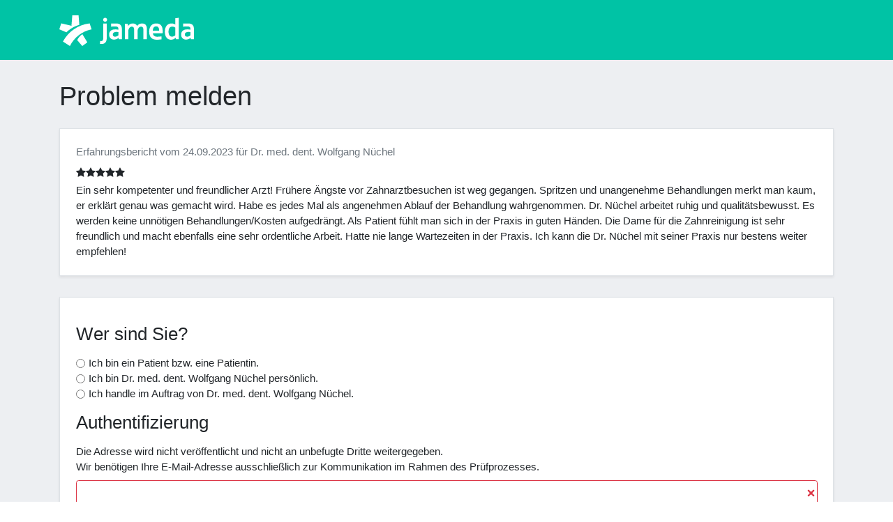

--- FILE ---
content_type: text/html; charset=UTF-8
request_url: https://erfahrungsbericht.jameda.de/problem-melden/4684375
body_size: 4352
content:
<!DOCTYPE html>
<html>
    <head>
        <meta charset="UTF-8">
        <meta name="viewport" content="width=device-width, initial-scale=1">
        <title>
                jameda.de - Erfahrungsbericht - Problem melden
        </title>
                    <link rel="stylesheet" href="/build/app.css">
                                <script src="/build/runtime.js" defer></script><script src="/build/0.js" defer></script><script src="/build/1.js" defer></script><script src="/build/app.js" defer></script>
        
    <script src="/build/report-abuse-page.js" defer></script>
        <link rel="shortcut icon" type="image/png" data-lazyload-href="//platform.docplanner.com/img/general/icons/favicon.png" href="//platform.docplanner.com/img/general/icons/favicon.png">
    </head>
    <body>
        <header class="p-3 bg-docplanner-green" style="height:86px;">
    <div class="container">
        <div class="d-flex flex-wrap align-items-center justify-content-center justify-content-lg-start">
            <div class="d-flex align-items-center mb-2 mb-lg-0 text-white text-decoration-none" style="width:193px;height:57px;">
                <svg width="876" height="200" viewBox="0 0 876 200" fill="none" xmlns="http://www.w3.org/2000/svg" preserveAspectRatio="xMinYMid meet"><path d="M298.002 41.8857C305.166 41.8857 310.953 36.0754 310.953 28.935C310.953 21.7713 305.142 15.9844 298.002 15.9844C290.838 15.9844 285.051 21.7946 285.051 28.935C285.051 36.0987 290.862 41.8857 298.002 41.8857Z" fill="#fff"></path><path d="M286.055 53V145.211C286.055 162.338 281.505 167.892 272.871 167.915C270.584 167.915 267.924 167.705 266.057 167.285L264.19 185.626C266.85 186.233 271.657 186.653 274.551 186.653C303.019 186.653 309.203 167.052 309.203 139.844V53H286.055Z" fill="#fff"></path><path fill-rule="evenodd" clip-rule="evenodd" d="M730.88 52.9462C701.805 52.9462 686.755 75.0207 686.755 106.149V106.826C686.755 140.241 702.832 159.002 726.54 159.002C739.117 159.002 749.245 154.008 756.548 146.004H756.758L758.928 156.015H777.759V16.0077L754.751 19.0077V60.2032C748.988 55.7697 740.027 52.9462 730.88 52.9462ZM733.774 138.934C716.46 138.934 710.673 124.303 710.673 106.359C710.673 88.6247 716.646 73.5739 735.01 73.5739C742.921 73.5739 750.015 76.3507 754.751 80.5742V129.717C749.618 134.944 741.894 138.934 733.774 138.934Z" fill="#fff"></path><path fill-rule="evenodd" clip-rule="evenodd" d="M584.806 105.869V106.289C584.806 142.597 602.027 159.001 634.812 158.978C646.083 158.978 654.95 157.998 665.38 156.364V137.253C656.093 138.467 646.083 139.47 635.419 139.47C618.571 139.47 610.357 131.07 608.724 116.976H672.101C672.497 113.219 672.754 108.132 672.754 104.445C672.754 69.5834 659.43 52.9692 630.729 52.9692C599.764 52.9692 584.806 75.1136 584.806 105.869ZM608.374 99.9882H649.583C649.583 84.3308 645.499 71.9868 630.098 71.9868C614.114 71.9868 608.794 85.1708 608.374 99.9882Z" fill="#fff"></path><path fill-rule="evenodd" clip-rule="evenodd" d="M337.111 54.066C347.004 53.2259 357.762 52.9926 368.146 52.9926C392.6 52.9926 407.184 62.4431 407.231 89.2077V156.038H386.72L385.693 146.027H385.436C378.413 153.588 368.192 158.021 355.102 158.021C337.764 158.021 323.997 146.797 323.997 124.56C323.997 103.885 341.241 84.6108 384.41 93.7813V87.761C384.41 75.8371 377.409 72.5002 363.642 72.5002C355.172 72.5002 348.008 73.0602 337.111 73.9936V54.066ZM384.386 109.579C366.092 104.912 347.798 110.629 347.798 124.77C347.798 134.15 354.028 139.657 363.315 139.26C370.619 138.934 378.669 135.69 384.386 130.626V109.579Z" fill="#fff"></path><path fill-rule="evenodd" clip-rule="evenodd" d="M805.807 54.066C815.701 53.2259 826.458 52.9926 836.842 52.9926C861.297 52.9926 875.904 62.4431 875.928 89.2077V156.038H855.417L854.39 146.027H854.133C847.109 153.588 836.889 158.021 823.798 158.021C806.461 158.021 792.693 146.797 792.693 124.56C792.693 103.885 809.938 84.6108 853.106 93.7813V87.761C853.106 75.8371 846.106 72.5002 832.339 72.5002C823.868 72.5002 816.705 73.0602 805.807 73.9936V54.066ZM853.083 109.579C834.789 104.912 816.495 110.629 816.495 124.77C816.495 134.15 822.725 139.657 832.012 139.26C839.316 138.934 847.366 135.69 853.083 130.626V109.579Z" fill="#fff"></path><path d="M505.819 69.2567C501.199 58.4762 491.982 52.9926 477.164 52.9926C462.86 52.9926 453.153 60.8796 447.646 69.4901H447.366C446.969 65.9199 446.036 55.9794 446.036 55.9794H426.178V155.991H448.999V103.395C448.999 87.481 458.567 74.8103 470.07 73.947C481.948 73.0603 486.638 79.4539 486.638 95.7181V155.991H509.459V103.395C509.459 86.2909 519.026 74.6703 530.53 73.947C542.361 73.2003 547.098 79.4539 547.098 95.7181V155.991H569.919V91.0278C569.919 65.9432 560.375 52.9926 537.624 52.9926C523.833 52.9926 512.469 60.3429 505.819 69.2567Z" fill="#fff"></path><path fill-rule="evenodd" clip-rule="evenodd" d="M12.6006 52.4093L78.9406 68.0434L84.6576 0H125.33L130.487 61.5331C107.152 69.5368 93.408 75.9305 77.6805 85.5909C66.06 92.708 55.5128 101.038 46.0623 110.606L0 91.1679L12.6006 52.4093ZM69.0701 199.93C96.1848 144.627 147.987 103.652 210.057 91.4246L197.433 52.5726C122.133 61.0664 58.0562 106.709 23.7779 170.809L69.0701 199.93ZM116.509 161.638L149.504 200L182.406 176.105L150.298 122.973C135.783 131.887 121.573 149.248 116.509 161.638Z" fill="#fff"></path></svg>
            </div>
        </div>
    </div>
</header>
        <div id="app" class="bg-docplanner-light-grey">
                    <div class="bg-docplanner-light-grey py-3">
        <div class="container py-3">
                            <h1 class="display-6 color-jameda-blue-dark">
                    Problem melden
                </h1>
                                        <div class="my-4">
                    
                </div>
                                        <rating                         text="Ein sehr kompetenter und freundlicher Arzt! Frühere Ängste vor Zahnarztbesuchen ist weg gegangen. Spritzen und unangenehme Behandlungen merkt man kaum, er erklärt genau was gemacht wird. Habe es jedes Mal als angenehmen Ablauf der Behandlung wahrgenommen. Dr. Nüchel arbeitet ruhig und qualitätsbewusst. Es werden keine unnötigen Behandlungen/Kosten aufgedrängt.  
Als Patient fühlt man sich in der Praxis in guten Händen.  
Die Dame für die Zahnreinigung ist sehr freundlich und macht ebenfalls eine sehr ordentliche Arbeit. 
Hatte nie lange Wartezeiten in der Praxis.
Ich kann die Dr. Nüchel mit seiner Praxis nur bestens weiter empfehlen!"
                        creationdate="24.09.2023"
                        maingrade="5"
                        doctorname="Dr. med. dent. Wolfgang Nüchel">
                </rating>
                    </div>
    </div>
            <div class="container pb-5">
            <div class="h-100 rounded-3 border shadow-sm bg-jameda-white">
                <div class="p-4 row">
                    <div class="col-md-12">
                        <form enctype="multipart/form-data" class="my-3 " name="report-abuse-form" id="report-abuse-form">
    <input type="hidden" name="token" value="bbc9b7cebef3.6wDBEGcEWtcO0p4zlHvLpvjfKE2K_XBU_HDap5Tg_dc.jFWlJwVVO4NL4sF27RWby6mHER__qSQ8kQaPlNy4pb2kZrtJMG5rkiOV_Q" />

                        <input type="hidden" name="opinion_id" value="4684375" id="opinion_id" class="">
                                <input type="hidden" name="opinion_recipient_id" value="381708" id="opinion_recipient_id" class="">
                                <div class="mb-3">
    <h3 class="mb-3">Wer sind Sie?</h3>
    <div class="form-group ">
                                                                            <div class="server-validation-indicator pb-2" data-form-field="reporter_type"></div>
                    <div class="mb-3" id="reporter_type">
            <div class="form-check ">
            <input type="radio"
    class="form-check-input "
    id="reporter_type-1"
    name="reporter_type"
    value="patient"
     />
            <label class="form-check-label" for="reporter_type-1">Ich bin ein Patient bzw. eine Patientin.</label>
        </div>
            <div class="form-check ">
            <input type="radio"
    class="form-check-input "
    id="reporter_type-2"
    name="reporter_type"
    value="doctor"
     />
            <label class="form-check-label" for="reporter_type-2">Ich bin Dr. med. dent. Wolfgang Nüchel persönlich.</label>
        </div>
            <div class="form-check ">
            <input type="radio"
    class="form-check-input "
    id="reporter_type-3"
    name="reporter_type"
    value="representative"
     />
            <label class="form-check-label" for="reporter_type-3">Ich handle im Auftrag von Dr. med. dent. Wolfgang Nüchel.</label>
        </div>
    </div>
                                                                                        <label class="form-label" for="reporter_name">Bitte tragen Sie Ihren Namen ein.</label>
                                        <div class="server-validation-indicator pb-2" data-form-field="reporter_name"></div>
                    <input type="text"
       class="
        form-control
                    conditional-form-field
                "
       id="reporter_name"
       name="reporter_name"
       data-max-chars="100"
       data-min-chars="1"
                    data-control-field-id=reporter_type
            data-control-field-value=representative
            data-target-field-id=reporter_name
               maxlength="100">
                                        </div>
</div>
                                <div class="mb-3">
    <h3 class="mb-3">Authentifizierung</h3>
    <div class="form-group ">
                                                                                <label class="form-label" for="reporter_email">Die Adresse wird nicht veröffentlicht und nicht an unbefugte Dritte weitergegeben.<br>
									Wir benötigen Ihre E-Mail-Adresse ausschließlich zur Kommunikation im Rahmen des Prüfprozesses.</label>
                                        <div class="server-validation-indicator pb-2" data-form-field="reporter_email"></div>
                    <input type="email" name="reporter_email" id="reporter_email" class="form-control">
                                        </div>
</div>
                                <div class="mb-3">
    <h3 class="mb-3">Beanstandung</h3>
    <div class="form-group ">
                                                                                <label class="form-label" for="statement">Um eine sinnvolle Prüfung durchzuführen, benötigen wir folgende Angaben:
										<ul>
											<li>Können Sie den Sachverhalt zuordnen?</li>
											<li>Haben Sie Zweifel daran, dass der Erfahrungsbericht von einem <strong>echten Patienten bzw. einer echten Patientin</strong> stammt, dann <strong>begründen</strong> Sie bitte Ihre Vermutung.</li>
											<li>Welche Passagen enthalten <strong>unwahre Behauptungen</strong>? <strong>Begründen</strong> Sie bitte warum diese nicht korrekt sind.</li>
										</ul>
										<strong>Ihre Beanstandung wird an den Verfasser bzw. die Verfasserin weitergeleitet, jedoch nicht auf Ihrem Profil veröffentlicht.</strong>
										Eine Prüfung ohne Weiterleitung Ihrer Beanstandung ist nicht möglich.</label>
                                        <div class="server-validation-indicator pb-2" data-form-field="statement"></div>
                    <textarea
    class="mb-1
        form-control text-characters-counted
                "
    id="statement"
    name="statement"
    size="3"
    maxlength="20000"
    data-max-chars="20000"
    data-min-chars="150"
    >
</textarea>
                                        </div>
</div>
                                <div class="mb-3">
    <h3 class="mb-3">Einverständniserklärung</h3>
    <div class="form-group ">
                                                                            <div class="server-validation-indicator pb-2" data-form-field="confirmation_forwarding_of_statement"></div>
                    <div id="confirmation_forwarding_of_statement" class="my-3">
            <div class="form-check">
            <input type="checkbox" class="form-check-input "
                   id="confirmation_forwarding_of_statement-1" name="confirmation_forwarding_of_statement"
                   value="1" />
            <label class="form-check-label" for="confirmation_forwarding_of_statement-1">Ich bin damit einverstanden, dass meine Meldung unverändert an den Verfasser bzw. die Verfasserin des Erfahrungsberichtes weitergeleitet wird.</label>
        </div>
    </div>
                                        </div>
</div>
                                <button type="submit" class="btn btn-primary" id=""
       name="submit" value="Absenden">Absenden
</button>
            </form>
                    </div>
                </div>
            </div>
        </div>
            </div>
        <footer class="pt-5">
    <div class="container">
        <div class="col-md-3">
            <a href="https://www.jameda.de" class="mx-auto mx-sm-0 mb-1 logo-zl"></a>
            <address>
                jameda GmbH<br>
                Balanstr. 71a<br>
                81541 München, Germany
            </address>
        </div>
    </div>
</footer>
    </body>
</html>
